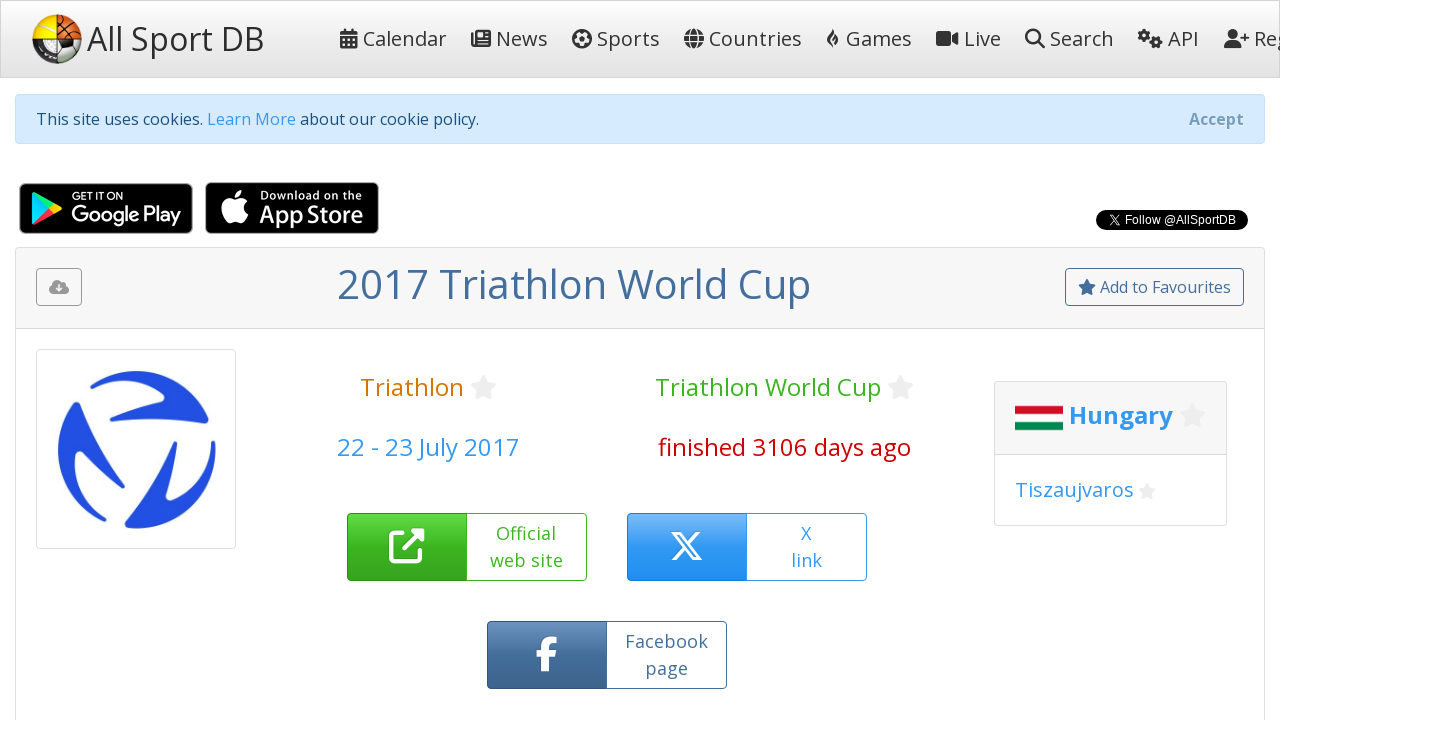

--- FILE ---
content_type: text/html; charset=utf-8
request_url: https://allsportdb.com/Events/2017-Triathlon-World-Cup-4729
body_size: 9155
content:

<!DOCTYPE html>
<html lang="en-gb">
<head>
    <meta charset="utf-8" />
    <meta name="viewport" content="width=device-width, initial-scale=1.0" />
    <meta name="keywords" content="sport, sport calendar, world sport calendar, sport database, world sport events, sport events, sport events database, sports calendar, world sports calendar, sports database, world sports events, sports events, sports events database, live stream, tickets, 2017 Triathlon World Cup" />
        <meta name="description" content="AllSportDB contains details of hundreds of sport events around the world and allows sports fans to keep track of their favourite sports - 2017 Triathlon World Cup" />
    <meta name="classification" content="Sport, Sports, All Sports, World Sports, live stream, tickets" />
    <meta name="author" content="AllSportDB.com" />
    <meta name="copyright" content="AllSportDB.com" />
    <title>2017 Triathlon World Cup</title>
    <link rel="icon" type="image/png" href="/favicon.png" />
    <link rel="shortcut icon" type="image/png" href="/favicon.png" />
    <link rel="apple-touch-icon" href="/img/apple-touch-icon.png" />
    <link rel="apple-touch-icon" sizes="72x72" href="/img/apple-touch-icon-72x72.png" />
    <link rel="apple-touch-icon" sizes="114x114" href="/img/apple-touch-icon-114x114.png" />
    <link rel="apple-touch-icon" sizes="144x144" href="/img/apple-touch-icon-144x144.png" />
    <link rel="stylesheet" href="/css/site.css?v2" />
    <link rel="stylesheet" href="/css/bootstrap.css" />
    <link rel="stylesheet" href="https://code.jquery.com/ui/1.12.1/themes/cupertino/jquery-ui.css">

    <link rel="stylesheet" href="/css/fontawesome.css" />
    <link rel="stylesheet" href="/css/brands.css" />
    <link rel="stylesheet" href="/css/solid.css" />

    <!-- Google Tag Manager -->
    <script>
        (function (w, d, s, l, i) {
            w[l] = w[l] || []; w[l].push({
                'gtm.start':
                    new Date().getTime(), event: 'gtm.js'
            }); var f = d.getElementsByTagName(s)[0],
                j = d.createElement(s), dl = l != 'dataLayer' ? '&l=' + l : ''; j.async = true; j.src =
                    'https://www.googletagmanager.com/gtm.js?id=' + i + dl; f.parentNode.insertBefore(j, f);
        })(window, document, 'script', 'dataLayer', 'GTM-KBHH6L');</script>
    <!-- End Google Tag Manager -->
    
        <meta name="twitter:card" content="product" />
        <meta name="twitter:site" content="&amp;AllSportDB" />
        <meta name="twitter:creator" content="&amp;AllSportDB" />
        <meta name="twitter:domain" content="allsportdb.com" />
        <meta name="twitter:title" content="2017 Triathlon World Cup" />
        <meta name="twitter:description" content="AllSportDB contains details of hundreds of sport events around the world and allows sports fans to keep track of their favourite sports - 2017 Triathlon World Cup" />
        <meta name="twitter:image" content="https://storage.allsportdb.com/orig/comp/e0b483c8-dd61-43b3-a3a5-56f68d9868ac" />
        <meta name="twitter:label1" content="Dates" />
        <meta name="twitter:data1" content="22 - 23 July 2017" />
        <meta name="twitter:label2" content="Location" />
        <meta name="twitter:data2" content="Hungary Tiszaujvaros" />
        <meta property="og:url" content="https://allsportdb.com/Events/2017-Triathlon-World-Cup-4729" />
        <meta property="og:type" content="website" />
        <meta property="og:title" content="2017 Triathlon World Cup" />
        <meta property="og:description" content="AllSportDB contains details of hundreds of sport events around the world and allows sports fans to keep track of their favourite sports - 2017 Triathlon World Cup" />
        <meta property="og:image" content="https://storage.allsportdb.com/orig/comp/e0b483c8-dd61-43b3-a3a5-56f68d9868ac" />
        <meta property="fb:app_id" content="1563707857244995" />
        <link rel="canonical" href="https://allsportdb.com/Events/2017-Triathlon-World-Cup-4729" />

</head>
<body>

    <!-- Google Tag Manager (noscript) -->
    <noscript>
        <iframe src="https://www.googletagmanager.com/ns.html?id=GTM-KBHH6L"
                height="0" width="0" style="display:none;visibility:hidden"></iframe>
    </noscript>
    <!-- End Google Tag Manager (noscript) -->

    <header>
        <nav class="navbar navbar-expand-lg navbar-light bg-light">
            <div class="container-fluid">
                <a class="navbar-brand text-nowrap" href="/">
                    <img src="/img/logo.png" height="50" width="50" title="AllSportDB.com Logo" alt="AllSportDB.com Logo" />&nbsp;<span class="h2 align-middle pr-5">All Sport DB</span>
                </a>
                <button class="navbar-toggler" type="button" data-bs-toggle="collapse" data-bs-target=".navbar-collapse" aria-controls="navbarSupportedContent" aria-expanded="false" aria-label="Toggle navigation">
                    <span class="navbar-toggler-icon"></span>
                </button>
                <div class="navbar-collapse collapse" id="navbarColor03">
                    <ul class="navbar-nav flex-grow-1">
                        <li class="nav-item">
                            <a class="nav-link text-dark text-nowrap" href="/"><i class="far fa-calendar-alt"></i>&nbsp;Calendar</a>
                        </li>
                        <li class="nav-item">
                            <a class="nav-link text-dark text-nowrap" href="/Home/News"><i class="far fa-newspaper"></i>&nbsp;News</a>
                        </li>
                        <li class="nav-item">
                            <a class="nav-link text-dark text-nowrap" href="/Home/SportIndex"><i class="fa-solid fa-futbol"></i>&nbsp;Sports</a>
                        </li>
                        <li class="nav-item">
                            <a class="nav-link text-dark text-nowrap" href="/Home/CountryIndex"><i class="fa-solid fa-globe"></i>&nbsp;Countries</a>
                        </li>
                        <li class="nav-item">
                            <a class="nav-link text-dark text-nowrap" href="/Home/Games"><i class="fa-brands fa-gripfire"></i>&nbsp;Games</a>
                        </li>
                        <li class="nav-item">
                            <a class="nav-link text-dark text-nowrap" href="/Home/LiveIndex"><i class="fa-solid fa-video"></i>&nbsp;Live</a>
                        </li>
                        <li class="nav-item">
                            <a class="nav-link text-dark text-nowrap" href="/Home/Search"><i class="fa-solid fa-search"></i>&nbsp;Search</a>
                        </li>
                        <li class="nav-item">
                            <a class="nav-link text-dark text-nowrap" href="/Home/ApiIndex"><i class="fa-solid fa-cogs"></i>&nbsp;API</a>
                        </li>
                    </ul>
                    
<ul class="navbar-nav">
        <li class="nav-item">
            <form class="form-inline" action="/Home/Login?returnUrl=https%3A%2F%2Fallsportdb.com%2FEvents%2F2017-Triathlon-World-Cup-4729" method="post">
                <button type="submit" class="nav-link btn btn-link text-dark text-nowrap"><i class="fa-solid fa-user-plus"></i>&nbsp;Register</button>
            <input name="__RequestVerificationToken" type="hidden" value="CfDJ8MZzsMkoLeRMoIegHJdUBxLT26OapW5q2n5jYOdZmUvE3QapORiMtUrIFXD-hC30mZA3ZverlSHTISxTosP2PuGO9bGs6S-eOt2I10sKPi4GKAV825xQpH42rRNv2em6QX8GTBpwKLMZWUsoB7EWloY" /></form>
        </li>
        <li class="nav-item">
            <form class="form-inline" action="/Home/Login?returnUrl=https%3A%2F%2Fallsportdb.com%2FEvents%2F2017-Triathlon-World-Cup-4729" method="post">
                <button type="submit" class="nav-link btn btn-link text-dark text-nowrap"><i class="fa-solid fa-sign-in-alt"></i>&nbsp;Login</button>
            <input name="__RequestVerificationToken" type="hidden" value="CfDJ8MZzsMkoLeRMoIegHJdUBxLT26OapW5q2n5jYOdZmUvE3QapORiMtUrIFXD-hC30mZA3ZverlSHTISxTosP2PuGO9bGs6S-eOt2I10sKPi4GKAV825xQpH42rRNv2em6QX8GTBpwKLMZWUsoB7EWloY" /></form>
        </li>
</ul>

                </div>
            </div>
        </nav>
    </header>


    <!-- Begin Facebook button setup script -->
    <div id="fb-root"></div>
    <script async defer crossorigin="anonymous" src="https://connect.facebook.net/en_GB/sdk.js#xfbml=1&version=v6.0&appId=1563707857244995&autoLogAppEvents=1"></script>
    <!-- End Facebook button setup script -->
    <!-- Begin Twitter button setup script -->
    <script async src="https://platform.twitter.com/widgets.js" charset="utf-8"></script>
    <!-- End Twitter button setup script -->

    <div class="container-fluid" style="max-width: 1600px;">
        


        <div id="cookieConsent" class="alert alert-info alert-dismissible fade show mt-3" role="alert">
            This site uses cookies. <a href="/Home/Cookies">Learn More</a> about our cookie policy.
            <button type="button" class="accept-policy close" data-bs-dismiss="alert" aria-label="Close" data-cookie-string=".AspNet.Consent=yes; expires=Sat, 23 Jan 2027 06:31:55 GMT; path=/; secure; samesite=none">
                <span aria-hidden="true">Accept</span>
            </button>
        </div>
        <script>
            (function () {
                var button = document.querySelector("#cookieConsent button[data-cookie-string]");
                button.addEventListener("click", function (event) {
                    document.cookie = button.dataset.cookieString;
                }, false);
            })();
        </script>

        
    <!-- Modal -->
    <div class="modal fade" id="showRegisterPopUpModal" tabindex="-1" role="dialog" aria-labelledby="showRegisterPopUpModalLabel" aria-hidden="true">
        <div class="modal-dialog modal-dialog-centered" role="document">
            <div class="modal-content">
                <div class="modal-header">
                    <h5 class="modal-title" id="showRegisterPopUpModalLabel">Create free personal account</h5>
                </div>
                <div class="modal-body justify-content-center p-4">

                    <div class="alert alert-primary" role="alert">
                        <span class="lead">Benefits for registered users:</span>
                        <ul class="py-3">
                            <li>Select favourite sports, countries, cities, etc.</li>
                            <li>Get email notifications on event updates</li>
                            <li>Get AllSportDB newsletter</li>
                        </ul>
                        <form class="form-inline" action="/Home/Login?returnUrl=https%3A%2F%2Fallsportdb.com%2FEvents%2F2017-Triathlon-World-Cup-4729" method="post">
                            <button type="submit" class="btn btn-primary text-nowrap"><i class="fa-solid fa-user-plus"></i><span class="">&nbsp;Register / Login</span></button>
                        <input name="__RequestVerificationToken" type="hidden" value="CfDJ8MZzsMkoLeRMoIegHJdUBxLT26OapW5q2n5jYOdZmUvE3QapORiMtUrIFXD-hC30mZA3ZverlSHTISxTosP2PuGO9bGs6S-eOt2I10sKPi4GKAV825xQpH42rRNv2em6QX8GTBpwKLMZWUsoB7EWloY" /></form>
                    </div>

                </div>
                    <div class="modal-footer">
                        <button type="button" class="accept-policy close" data-bs-dismiss="modal" aria-label="Close" data-cookie-string="registerpopupclosed=true">
                            <span aria-hidden="true">Close&nbsp;&times;</span>
                        </button>
                    </div>
                </div>
        </div>
    </div>
    <script>
        (function () {
            var button = document.querySelector("#showRegisterPopUpModal button[data-cookie-string]");
            button.addEventListener("click", function (event) {
                var d = new Date();
                var exdays = 365;
                d.setTime(d.getTime() + (exdays * 24 * 60 * 60 * 1000));
                var expires = "expires=" + d.toUTCString();
                document.cookie = button.dataset.cookieString + ";" + expires + ";path=/;secure;samesite=strict";
            }, false);
        })();

        window.addEventListener("load", function () {
            setTimeout(function () {
                $('#showRegisterPopUpModal').modal('show');
            }, 4000);
        });
    </script>


        


        <main role="main">
            

<script type="application/ld&#x2B;json">
    {
    "@context": "http://schema.org",
    "@type": "SportsEvent",
    "name": "2017 Triathlon World Cup",
    "description": "2017 Triathlon World Cup",

        "startDate" : "2017-07-22",
        "endDate" : "2017-07-23",
    "url" : "https://allsportdb.com/Events/2017-Triathlon-World-Cup-4729",
        "image" : ["https://storage.allsportdb.com/orig/comp/e0b483c8-dd61-43b3-a3a5-56f68d9868ac"],
    "performer" : {},
    "location" : [
            {
            "@type" : "City",
            "name" : "Tiszaujvaros",
            "address" : "Tiszaujvaros, Hungary"
            }
    ]}
</script>

<div class="row justify-content-between">
    <div class="col-auto">
        <a class="px-1" href='https://play.google.com/store/apps/details?id=com.LorusSoftware.AllSportDBLive'><img alt='Get it on Google Play' src='/img/app_download_google.png' /></a>
        <a class="px-1" href='https://itunes.apple.com/us/app/all-sport-db-live/id1541527180'><img alt='Download on the App Store' src='/img/app_download_apple.png' /></a>
    </div>
    <div class="col-auto mt-3">
        
    <div>
        <div class="text-right">
            <div class="fb-like" data-href="https://allsportdb.com/Events/2017-Triathlon-World-Cup-4729" data-width="" data-layout="button_count" data-action="like" data-size="small" data-share="true"></div>
        </div>
        <div class="text-right">
            <a href="https://twitter.com/AllSportDB?ref_src=twsrc%5Etfw" class="twitter-follow-button align-middle" data-show-count="true">Follow @AllSportDB</a>
        </div>
    </div>

    </div>
</div>

<div itemscope itemtype="http://schema.org/Event">

    <div class="card">
        <div class="card-header text-center">
            
<div class="float-left pt-2">
    <div class="btn btn-outline-secondary" title="Please login to download iCalendar" data-bs-toggle="tooltip" data-placement="bottom"><i class="fa-solid fa-cloud-download-alt"></i></div>
</div>

            
<div class="float-right pt-2">
        <a href="/UserAccount/AddFavouriteEvent/4729?mode=1" class="btn btn-outline-primary" title="Add to Favourites to get notified about updates and changes" data-bs-toggle="tooltip" data-placement="bottom"><i class="far fa-star"></i>&nbsp;Add to Favourites</a>
</div>
            <h1 itemprop="name" class="text-primary">
                2017 Triathlon World Cup
            </h1>
        </div>
        
<div class="card-body position-relative">
    

    <div class="row">
            <div class="col-auto">
                <img src="https://storage.allsportdb.com/orig/comp/e0b483c8-dd61-43b3-a3a5-56f68d9868ac" style="max-width: 200px; max-height: 200px;" class="img-thumbnail rounded" alt="2017 Triathlon World Cup" />
            </div>
            <link rel="image_src" href="https://storage.allsportdb.com/orig/comp/e0b483c8-dd61-43b3-a3a5-56f68d9868ac" />
        <div class="col">
            <div class="row justify-content-center pt-4">
                <div class="col h4 text-center">
                    <a href="/Sports/Triathlon" class="text-warning">Triathlon</a>
                    
<a href="#" class="link-fav-selected text-warning small" data-object-type="Sport" data-id="51" title="Remove from Favourite Sports" style="display:none" data-bs-toggle="tooltip" data-placement="bottom"><i class="fa-solid fa-star"></i></a>
<a href="#" class="link-fav-deselected text-light" data-object-type="Sport" data-id="51" title="Add to Favourite Sports" style="display:inline" data-bs-toggle="tooltip" data-placement="bottom"><i class="far fa-star"></i></a>

                </div>
                <div class="col h4 text-center">
                    <a href="/Competitions/Triathlon-World-Cup-245" class="text-success">Triathlon World Cup</a>
                    
<a href="#" class="link-fav-selected text-success small" data-object-type="Competition" data-id="245" title="Remove from Favourite Competitions" style="display:none" data-bs-toggle="tooltip" data-placement="bottom"><i class="fa-solid fa-star"></i></a>
<a href="#" class="link-fav-deselected text-light" data-object-type="Competition" data-id="245" title="Add to Favourite Competitions" style="display:inline" data-bs-toggle="tooltip" data-placement="bottom"><i class="far fa-star"></i></a>

                </div>
            </div>
            <div class="row justify-content-center pt-4">
                <div class="col h4 text-center text-info">
                    22 - 23 July 2017
                </div>
                <div class="col h4 text-center text-danger">
                    finished 3106 days ago
                </div>
            </div>
            <div class="row justify-content-center pt-4">

                    <div class="btn-group faevent" title="Website: http://www.triathlon.org/events/event/2017_tiszaujvaros_itu_triathlon_world_cup" role="button" data-bs-toggle="tooltip" data-placement="bottom">
                        <a href='http://www.triathlon.org/events/event/2017_tiszaujvaros_itu_triathlon_world_cup' target=" _blank" class="btn btn-success faeventlink">
                            <i class="fa-solid fa-external-link-alt"></i>
                        </a>
                        <a href='http://www.triathlon.org/events/event/2017_tiszaujvaros_itu_triathlon_world_cup' target=" _blank" class="btn btn-outline-success faeventtext">
                            Official<br />web site
                        </a>
                    </div>
                    <div class="btn-group faevent" title="X tags: @worldtriathlon" role="button" data-bs-toggle="tooltip" data-placement="bottom">
                        <a href='https://twitter.com/worldtriathlon' target="_blank" class="btn btn-info faeventlink">
                            <i class="fa-brands fa-x-twitter"></i>
                        </a>
                        <a href='https://twitter.com/worldtriathlon' target="_blank" class="btn btn-outline-info faeventtext">
                            X<br />link
                        </a>
                    </div>
                    <div class="btn-group faevent" title="Facebook Page: https://www.facebook.com/worldtriathlon" role="button" data-bs-toggle="tooltip" data-placement="bottom">
                        <a href='https://www.facebook.com/worldtriathlon' target="_blank" class="btn btn-primary faeventlink">
                            <i class="fa-brands fa-facebook-f"></i>
                        </a>
                        <a href='https://www.facebook.com/worldtriathlon' target="_blank" class="btn btn-outline-primary faeventtext">
                            Facebook<br />page
                        </a>
                    </div>
            </div>
        </div>
            <div class="justify-content-center p-4">
                
    <div class="card m-2">
        <h4 class="card-header">

            <img src="https://storage.allsportdb.com/flags/flag-hu.png" alt="Hungary" width="48" height="48" align="middle" />

                <a href="/Countries/Hungary" class="text-info font-weight-bold">Hungary</a>
                
<a href="#" class="link-fav-selected text-info font-weight-bold" data-object-type="Country" data-id="13" title="Remove from Favourite Countries" style="display:none" data-bs-toggle="tooltip" data-placement="bottom"><i class="fa-solid fa-star"></i></a>
<a href="#" class="link-fav-deselected text-light" data-object-type="Country" data-id="13" title="Add to Favourite Countries" style="display:inline" data-bs-toggle="tooltip" data-placement="bottom"><i class="far fa-star"></i></a>


        </h4>
        <div class="card-body">

                    <a href="/Locations/Tiszaujvaros-3842" class="lead text-info">Tiszaujvaros</a>
                    
<a href="#" class="link-fav-selected text-info" data-object-type="Location" data-id="3842" title="Remove from Favourite Cities" style="display:none" data-bs-toggle="tooltip" data-placement="bottom"><i class="fa-solid fa-star"></i></a>
<a href="#" class="link-fav-deselected text-light" data-object-type="Location" data-id="3842" title="Add to Favourite Cities" style="display:inline" data-bs-toggle="tooltip" data-placement="bottom"><i class="far fa-star"></i></a>

        </div>
    </div>
    <br />

            </div>
    </div>
</div>
    </div>


    <br />

    <div class="row">
        <div class="col">
            
<div class="card mb-3">
    <div class="card-header">
        Event Details
    </div>
    <div class="card-body">
        <table class="table table-hover table-borderless table-responsive">
            <tr>
                <th>
                    Sport
                </th>
                <td>
                    &#x1F3CA;&#x1F6B4;&#x1F3C3;
                    <a href="/Sports/Triathlon" class="text-warning">Triathlon</a>
                    
<a href="#" class="link-fav-selected text-warning" data-object-type="Sport" data-id="51" title="Remove from Favourite Sports" style="display:none" data-bs-toggle="tooltip" data-placement="bottom"><i class="fa-solid fa-star"></i></a>
<a href="#" class="link-fav-deselected text-light" data-object-type="Sport" data-id="51" title="Add to Favourite Sports" style="display:inline" data-bs-toggle="tooltip" data-placement="bottom"><i class="far fa-star"></i></a>

                </td>
            </tr>
            <tr>
                <th>
                    Competition
                </th>
                <td>
                    <a href="/Competitions/Triathlon-World-Cup-245" class="text-success">Triathlon World Cup</a>
                    
<a href="#" class="link-fav-selected text-success" data-object-type="Competition" data-id="245" title="Remove from Favourite Competitions" style="display:none" data-bs-toggle="tooltip" data-placement="bottom"><i class="fa-solid fa-star"></i></a>
<a href="#" class="link-fav-deselected text-light" data-object-type="Competition" data-id="245" title="Add to Favourite Competitions" style="display:inline" data-bs-toggle="tooltip" data-placement="bottom"><i class="far fa-star"></i></a>

                </td>
            </tr>
            <tr>
                <th>
                    Event
                </th>
                <td>
                    2017
                </td>
            </tr>
            <tr>
                <th>
                    Date From
                </th>
                <td>
                        <time itemprop="startDate" datetime='2017-07-22'>22 July 2017</time>
                </td>
            </tr>
            <tr>
                <th>
                    Date To
                </th>
                <td>
                        <time itemprop="endDate" datetime='2017-07-23'>23 July 2017</time>
                </td>
            </tr>
            <tr>
                <th>
                    Status
                </th>
                <td>
                    <span class="text-danger">finished 3106 days ago</span>
                </td>
            </tr>
                <tr>
                    <th>
                        Website
                    <td class="text-nowrap">
                        <a href='http://www.triathlon.org/events/event/2017_tiszaujvaros_itu_triathlon_world_cup' target="_blank" title="http://www.triathlon.org/events/event/2017_tiszaujvaros_itu_triathlon_world_cup"><i class="fa-solid fa-external-link-alt text-success"></i>&nbsp;&nbsp;http://www.triathlon.org/events/event/20...</a>
                    </td>
                </tr>
        </table>
    </div>
</div>

        </div>
        <div class="col">
            
<div class="card mb-3">
    <div class="card-header">
        Competition Details
    </div>
    <div class="card-body">
        <table class="table table-hover table-borderless table-responsive">
            <tr>
                <th>
                    Competition
                </th>
                <td>
                    <a href="/Competitions/Triathlon-World-Cup-245" class="text-success">Triathlon World Cup</a>
                    
<a href="#" class="link-fav-selected text-success" data-object-type="Competition" data-id="245" title="Remove from Favourite Competitions" style="display:none" data-bs-toggle="tooltip" data-placement="bottom"><i class="fa-solid fa-star"></i></a>
<a href="#" class="link-fav-deselected text-light" data-object-type="Competition" data-id="245" title="Add to Favourite Competitions" style="display:inline" data-bs-toggle="tooltip" data-placement="bottom"><i class="far fa-star"></i></a>

                </td>
            </tr>
            <tr>
                <th>
                    Age Group
                </th>
                <td>
                    Senior
                </td>
            </tr>
            <tr>
                <th>
                    Gender
                </th>
                <td>
                    Mixed
                </td>
            </tr>
            <tr>
                <th>
                    Continent
                </th>
                <td>
                    World
                </td>
            </tr>
                <tr>
                    <th>
                        Website
                    </th>
                    <td class="text-nowrap">
                        <a href='https://www.triathlon.org' target="_blank"><i class="fa-solid fa-external-link-alt text-success"></i>&nbsp;&nbsp;https://www.triathlon.org</a>
                    </td>
                </tr>
                <tr>
                    <th>
                        Calendar
                    </th>
                    <td class="text-nowrap">
                        <a href='https://www.triathlon.org/events' target="_blank"><i class="far fa-calendar-alt text-warning"></i>&nbsp;&nbsp;https://www.triathlon.org/events</a>
                    </td>
                </tr>
                <tr>
                    <th class="text-nowrap">
                        Facebook Page
                    </th>
                    <td class="text-nowrap">
                        <a href='https://www.facebook.com/worldtriathlon' target="_blank"><i class="fa-brands fa-facebook-f text-primary"></i>&nbsp;&nbsp;https://www.facebook.com/worldtriathlon</a>
                    </td>
                </tr>
                <tr>
                    <th>
                        X Tag
                    </th>
                    <td class="text-nowrap">
                        <a href='https://twitter.com/worldtriathlon' target="_blank" title="@worldtriathlon"><i class="fa-brands fa-x-twitter text-info"></i>&nbsp;&nbsp;@worldtriathlon</a>
                    </td>
                </tr>
        </table>
    </div>
</div>

        </div>
        <div class="col">
            
<div class="card mb-3">
    <div class="card-header">
        Related Events
    </div>
    <div class="card-body overflow-auto" style="max-height: 500px;">
        <table class="table table-sm table-hover table-borderless">
                <tr class="">
                        <td class="align-middle">
                            <img src="https://storage.allsportdb.com/thumb/comp/e0b483c8-dd61-43b3-a3a5-56f68d9868ac" title="2017 Triathlon World Cup" data-bs-toggle="tooltip" data-placement="bottom" style="max-height: 50px; max-width: 50px;" />
                        </td>
                        <td class="align-middle">
                            <a href="/Events/2017-Triathlon-World-Cup-4723" class="text-primary font-weight-bold" style="text-decoration: line-through;" title="2017 Triathlon World Cup" data-bs-toggle="tooltip" data-placement="bottom">11 February 2017 </a>
                            
    <div class="small">
            <img src="https://storage.allsportdb.com/flags/flag-za.png" alt='South Africa' title='South Africa' style="width: 20px; height: 20px;" />
            <a href="/Countries/South-Africa" class="text-info font-weight-bold">South Africa</a>
            
<a href="#" class="link-fav-selected text-info font-weight-bold" data-object-type="Country" data-id="64" title="Remove from Favourite Countries" style="display:none" data-bs-toggle="tooltip" data-placement="bottom"><i class="fa-solid fa-star"></i></a>
<a href="#" class="link-fav-deselected text-light" data-object-type="Country" data-id="64" title="Add to Favourite Countries" style="display:inline" data-bs-toggle="tooltip" data-placement="bottom"><i class="far fa-star"></i></a>

            <a href="/Locations/Cape-Town-3568" class="text-info">Cape Town</a>
            
<a href="#" class="link-fav-selected text-info" data-object-type="Location" data-id="3568" title="Remove from Favourite Cities" style="display:none" data-bs-toggle="tooltip" data-placement="bottom"><i class="fa-solid fa-star"></i></a>
<a href="#" class="link-fav-deselected text-light" data-object-type="Location" data-id="3568" title="Add to Favourite Cities" style="display:inline" data-bs-toggle="tooltip" data-placement="bottom"><i class="far fa-star"></i></a>

    </div>
    <div itemprop="location" itemscope itemtype="http://schema.org/Place">
            <meta itemprop="name" content="Cape Town" />
            <span itemprop="geo" itemscope itemtype="http://schema.org/GeoCoordinates">
                <meta itemprop="latitude" content="-33.925280" />
                <meta itemprop="longitude" content="18.423890" />
            </span>
            <span itemprop="address" itemscope itemtype="http://schema.org/PostalAddress">
                <meta itemprop="addressCountry" content="South Africa" />
                <meta itemprop="addressLocality" content="Cape Town" />
            </span>
    </div>

                        </td>
                </tr>
                <tr class="">
                        <td class="align-middle">
                            <img src="https://storage.allsportdb.com/thumb/comp/e0b483c8-dd61-43b3-a3a5-56f68d9868ac" title="2017 Triathlon World Cup" data-bs-toggle="tooltip" data-placement="bottom" style="max-height: 50px; max-width: 50px;" />
                        </td>
                        <td class="align-middle">
                            <a href="/Events/2017-Triathlon-World-Cup-4724" class="text-primary font-weight-bold" style="text-decoration: line-through;" title="2017 Triathlon World Cup" data-bs-toggle="tooltip" data-placement="bottom">11 March 2017 </a>
                            
    <div class="small">
            <img src="https://storage.allsportdb.com/flags/flag-au.png" alt='Australia' title='Australia' style="width: 20px; height: 20px;" />
            <a href="/Countries/Australia" class="text-info font-weight-bold">Australia</a>
            
<a href="#" class="link-fav-selected text-info font-weight-bold" data-object-type="Country" data-id="37" title="Remove from Favourite Countries" style="display:none" data-bs-toggle="tooltip" data-placement="bottom"><i class="fa-solid fa-star"></i></a>
<a href="#" class="link-fav-deselected text-light" data-object-type="Country" data-id="37" title="Add to Favourite Countries" style="display:inline" data-bs-toggle="tooltip" data-placement="bottom"><i class="far fa-star"></i></a>

            <a href="/Locations/Mooloolaba-3837" class="text-info">Mooloolaba</a>
            
<a href="#" class="link-fav-selected text-info" data-object-type="Location" data-id="3837" title="Remove from Favourite Cities" style="display:none" data-bs-toggle="tooltip" data-placement="bottom"><i class="fa-solid fa-star"></i></a>
<a href="#" class="link-fav-deselected text-light" data-object-type="Location" data-id="3837" title="Add to Favourite Cities" style="display:inline" data-bs-toggle="tooltip" data-placement="bottom"><i class="far fa-star"></i></a>

    </div>
    <div itemprop="location" itemscope itemtype="http://schema.org/Place">
            <meta itemprop="name" content="Mooloolaba" />
            <span itemprop="geo" itemscope itemtype="http://schema.org/GeoCoordinates">
                <meta itemprop="latitude" content="-26.682000" />
                <meta itemprop="longitude" content="153.118000" />
            </span>
            <span itemprop="address" itemscope itemtype="http://schema.org/PostalAddress">
                <meta itemprop="addressCountry" content="Australia" />
                <meta itemprop="addressLocality" content="Mooloolaba" />
            </span>
    </div>

                        </td>
                </tr>
                <tr class="">
                        <td class="align-middle">
                            <img src="https://storage.allsportdb.com/thumb/comp/e0b483c8-dd61-43b3-a3a5-56f68d9868ac" title="2017 Triathlon World Cup" data-bs-toggle="tooltip" data-placement="bottom" style="max-height: 50px; max-width: 50px;" />
                        </td>
                        <td class="align-middle">
                            <a href="/Events/2017-Triathlon-World-Cup-4725" class="text-primary font-weight-bold" style="text-decoration: line-through;" title="2017 Triathlon World Cup" data-bs-toggle="tooltip" data-placement="bottom">2 April 2017 </a>
                            
    <div class="small">
            <img src="https://storage.allsportdb.com/flags/flag-nz.png" alt='New Zealand' title='New Zealand' style="width: 20px; height: 20px;" />
            <a href="/Countries/New-Zealand" class="text-info font-weight-bold">New Zealand</a>
            
<a href="#" class="link-fav-selected text-info font-weight-bold" data-object-type="Country" data-id="20" title="Remove from Favourite Countries" style="display:none" data-bs-toggle="tooltip" data-placement="bottom"><i class="fa-solid fa-star"></i></a>
<a href="#" class="link-fav-deselected text-light" data-object-type="Country" data-id="20" title="Add to Favourite Countries" style="display:inline" data-bs-toggle="tooltip" data-placement="bottom"><i class="far fa-star"></i></a>

            <a href="/Locations/New-Plymouth-4256" class="text-info">New Plymouth</a>
            
<a href="#" class="link-fav-selected text-info" data-object-type="Location" data-id="4256" title="Remove from Favourite Cities" style="display:none" data-bs-toggle="tooltip" data-placement="bottom"><i class="fa-solid fa-star"></i></a>
<a href="#" class="link-fav-deselected text-light" data-object-type="Location" data-id="4256" title="Add to Favourite Cities" style="display:inline" data-bs-toggle="tooltip" data-placement="bottom"><i class="far fa-star"></i></a>

    </div>
    <div itemprop="location" itemscope itemtype="http://schema.org/Place">
            <meta itemprop="name" content="New Plymouth" />
            <span itemprop="geo" itemscope itemtype="http://schema.org/GeoCoordinates">
                <meta itemprop="latitude" content="-39.067000" />
                <meta itemprop="longitude" content="174.083000" />
            </span>
            <span itemprop="address" itemscope itemtype="http://schema.org/PostalAddress">
                <meta itemprop="addressCountry" content="New Zealand" />
                <meta itemprop="addressLocality" content="New Plymouth" />
            </span>
    </div>

                        </td>
                </tr>
                <tr class="">
                        <td class="align-middle">
                            <img src="https://storage.allsportdb.com/thumb/comp/e0b483c8-dd61-43b3-a3a5-56f68d9868ac" title="2017 Triathlon World Cup" data-bs-toggle="tooltip" data-placement="bottom" style="max-height: 50px; max-width: 50px;" />
                        </td>
                        <td class="align-middle">
                            <a href="/Events/2017-Triathlon-World-Cup-4726" class="text-primary font-weight-bold" style="text-decoration: line-through;" title="2017 Triathlon World Cup" data-bs-toggle="tooltip" data-placement="bottom">6 - 7 May 2017 </a>
                            
    <div class="small">
            <img src="https://storage.allsportdb.com/flags/flag-cn.png" alt='China' title='China' style="width: 20px; height: 20px;" />
            <a href="/Countries/China" class="text-info font-weight-bold">China</a>
            
<a href="#" class="link-fav-selected text-info font-weight-bold" data-object-type="Country" data-id="49" title="Remove from Favourite Countries" style="display:none" data-bs-toggle="tooltip" data-placement="bottom"><i class="fa-solid fa-star"></i></a>
<a href="#" class="link-fav-deselected text-light" data-object-type="Country" data-id="49" title="Add to Favourite Countries" style="display:inline" data-bs-toggle="tooltip" data-placement="bottom"><i class="far fa-star"></i></a>

            <a href="/Locations/Chengdu-4195" class="text-info">Chengdu</a>
            
<a href="#" class="link-fav-selected text-info" data-object-type="Location" data-id="4195" title="Remove from Favourite Cities" style="display:none" data-bs-toggle="tooltip" data-placement="bottom"><i class="fa-solid fa-star"></i></a>
<a href="#" class="link-fav-deselected text-light" data-object-type="Location" data-id="4195" title="Add to Favourite Cities" style="display:inline" data-bs-toggle="tooltip" data-placement="bottom"><i class="far fa-star"></i></a>

    </div>
    <div itemprop="location" itemscope itemtype="http://schema.org/Place">
            <meta itemprop="name" content="Chengdu" />
            <span itemprop="geo" itemscope itemtype="http://schema.org/GeoCoordinates">
                <meta itemprop="latitude" content="30.658610" />
                <meta itemprop="longitude" content="104.064720" />
            </span>
            <span itemprop="address" itemscope itemtype="http://schema.org/PostalAddress">
                <meta itemprop="addressCountry" content="China" />
                <meta itemprop="addressLocality" content="Chengdu" />
            </span>
    </div>

                        </td>
                </tr>
                <tr class="">
                        <td class="align-middle">
                            <img src="https://storage.allsportdb.com/thumb/comp/e0b483c8-dd61-43b3-a3a5-56f68d9868ac" title="2017 Triathlon World Cup" data-bs-toggle="tooltip" data-placement="bottom" style="max-height: 50px; max-width: 50px;" />
                        </td>
                        <td class="align-middle">
                            <a href="/Events/2017-Triathlon-World-Cup-4727" class="text-primary font-weight-bold" style="text-decoration: line-through;" title="2017 Triathlon World Cup" data-bs-toggle="tooltip" data-placement="bottom">28 May 2017 </a>
                            
    <div class="small">
            <img src="https://storage.allsportdb.com/flags/flag-es.png" alt='Spain' title='Spain' style="width: 20px; height: 20px;" />
            <a href="/Countries/Spain" class="text-info font-weight-bold">Spain</a>
            
<a href="#" class="link-fav-selected text-info font-weight-bold" data-object-type="Country" data-id="28" title="Remove from Favourite Countries" style="display:none" data-bs-toggle="tooltip" data-placement="bottom"><i class="fa-solid fa-star"></i></a>
<a href="#" class="link-fav-deselected text-light" data-object-type="Country" data-id="28" title="Add to Favourite Countries" style="display:inline" data-bs-toggle="tooltip" data-placement="bottom"><i class="far fa-star"></i></a>

            <a href="/Locations/Madrid-3430" class="text-info">Madrid</a>
            
<a href="#" class="link-fav-selected text-info" data-object-type="Location" data-id="3430" title="Remove from Favourite Cities" style="display:none" data-bs-toggle="tooltip" data-placement="bottom"><i class="fa-solid fa-star"></i></a>
<a href="#" class="link-fav-deselected text-light" data-object-type="Location" data-id="3430" title="Add to Favourite Cities" style="display:inline" data-bs-toggle="tooltip" data-placement="bottom"><i class="far fa-star"></i></a>

    </div>
    <div itemprop="location" itemscope itemtype="http://schema.org/Place">
            <meta itemprop="name" content="Madrid" />
            <span itemprop="geo" itemscope itemtype="http://schema.org/GeoCoordinates">
                <meta itemprop="latitude" content="40.383000" />
                <meta itemprop="longitude" content="-3.717000" />
            </span>
            <span itemprop="address" itemscope itemtype="http://schema.org/PostalAddress">
                <meta itemprop="addressCountry" content="Spain" />
                <meta itemprop="addressLocality" content="Madrid" />
            </span>
    </div>

                        </td>
                </tr>
                <tr class="">
                        <td class="align-middle">
                            <img src="https://storage.allsportdb.com/thumb/comp/e0b483c8-dd61-43b3-a3a5-56f68d9868ac" title="2017 Triathlon World Cup" data-bs-toggle="tooltip" data-placement="bottom" style="max-height: 50px; max-width: 50px;" />
                        </td>
                        <td class="align-middle">
                            <a href="/Events/2017-Triathlon-World-Cup-4728" class="text-primary font-weight-bold" style="text-decoration: line-through;" title="2017 Triathlon World Cup" data-bs-toggle="tooltip" data-placement="bottom">4 June 2017 </a>
                            
    <div class="small">
            <img src="https://storage.allsportdb.com/flags/flag-it.png" alt='Italy' title='Italy' style="width: 20px; height: 20px;" />
            <a href="/Countries/Italy" class="text-info font-weight-bold">Italy</a>
            
<a href="#" class="link-fav-selected text-info font-weight-bold" data-object-type="Country" data-id="39" title="Remove from Favourite Countries" style="display:none" data-bs-toggle="tooltip" data-placement="bottom"><i class="fa-solid fa-star"></i></a>
<a href="#" class="link-fav-deselected text-light" data-object-type="Country" data-id="39" title="Add to Favourite Countries" style="display:inline" data-bs-toggle="tooltip" data-placement="bottom"><i class="far fa-star"></i></a>

            <a href="/Locations/Cagliari-4089" class="text-info">Cagliari</a>
            
<a href="#" class="link-fav-selected text-info" data-object-type="Location" data-id="4089" title="Remove from Favourite Cities" style="display:none" data-bs-toggle="tooltip" data-placement="bottom"><i class="fa-solid fa-star"></i></a>
<a href="#" class="link-fav-deselected text-light" data-object-type="Location" data-id="4089" title="Add to Favourite Cities" style="display:inline" data-bs-toggle="tooltip" data-placement="bottom"><i class="far fa-star"></i></a>

    </div>
    <div itemprop="location" itemscope itemtype="http://schema.org/Place">
            <meta itemprop="name" content="Cagliari" />
            <span itemprop="geo" itemscope itemtype="http://schema.org/GeoCoordinates">
                <meta itemprop="latitude" content="39.250000" />
                <meta itemprop="longitude" content="9.050000" />
            </span>
            <span itemprop="address" itemscope itemtype="http://schema.org/PostalAddress">
                <meta itemprop="addressCountry" content="Italy" />
                <meta itemprop="addressLocality" content="Cagliari" />
            </span>
    </div>

                        </td>
                </tr>
                <tr class="border">
                        <td class="align-middle">
                            <img src="https://storage.allsportdb.com/thumb/comp/e0b483c8-dd61-43b3-a3a5-56f68d9868ac" title="2017 Triathlon World Cup" data-bs-toggle="tooltip" data-placement="bottom" style="max-height: 50px; max-width: 50px;" />
                        </td>
                        <td class="align-middle">
                            <a href="/Events/2017-Triathlon-World-Cup-4729" class="text-primary font-weight-bold" style="text-decoration: line-through;" title="2017 Triathlon World Cup" data-bs-toggle="tooltip" data-placement="bottom">22 - 23 July 2017 </a>
                            
    <div class="small">
            <img src="https://storage.allsportdb.com/flags/flag-hu.png" alt='Hungary' title='Hungary' style="width: 20px; height: 20px;" />
            <a href="/Countries/Hungary" class="text-info font-weight-bold">Hungary</a>
            
<a href="#" class="link-fav-selected text-info font-weight-bold" data-object-type="Country" data-id="13" title="Remove from Favourite Countries" style="display:none" data-bs-toggle="tooltip" data-placement="bottom"><i class="fa-solid fa-star"></i></a>
<a href="#" class="link-fav-deselected text-light" data-object-type="Country" data-id="13" title="Add to Favourite Countries" style="display:inline" data-bs-toggle="tooltip" data-placement="bottom"><i class="far fa-star"></i></a>

            <a href="/Locations/Tiszaujvaros-3842" class="text-info">Tiszaujvaros</a>
            
<a href="#" class="link-fav-selected text-info" data-object-type="Location" data-id="3842" title="Remove from Favourite Cities" style="display:none" data-bs-toggle="tooltip" data-placement="bottom"><i class="fa-solid fa-star"></i></a>
<a href="#" class="link-fav-deselected text-light" data-object-type="Location" data-id="3842" title="Add to Favourite Cities" style="display:inline" data-bs-toggle="tooltip" data-placement="bottom"><i class="far fa-star"></i></a>

    </div>
    <div itemprop="location" itemscope itemtype="http://schema.org/Place">
            <meta itemprop="name" content="Tiszaujvaros" />
            <span itemprop="geo" itemscope itemtype="http://schema.org/GeoCoordinates">
                <meta itemprop="latitude" content="47.922810" />
                <meta itemprop="longitude" content="21.052190" />
            </span>
            <span itemprop="address" itemscope itemtype="http://schema.org/PostalAddress">
                <meta itemprop="addressCountry" content="Hungary" />
                <meta itemprop="addressLocality" content="Tiszaujvaros" />
            </span>
    </div>

                        </td>
                </tr>
                <tr class="">
                        <td class="align-middle">
                            <img src="https://storage.allsportdb.com/thumb/event/68e84bd1-c0f2-4742-89ad-5242e9137c23" title="2017 Triathlon World Cup" data-bs-toggle="tooltip" data-placement="bottom" style="max-height: 50px; max-width: 50px;" />
                        </td>
                        <td class="align-middle">
                            <a href="/Events/2017-Triathlon-World-Cup-4730" class="text-primary font-weight-bold" style="text-decoration: line-through;" title="2017 Triathlon World Cup" data-bs-toggle="tooltip" data-placement="bottom">12 August 2017 </a>
                            
    <div class="small">
            <img src="https://storage.allsportdb.com/flags/flag-mx.png" alt='Mexico' title='Mexico' style="width: 20px; height: 20px;" />
            <a href="/Countries/Mexico" class="text-info font-weight-bold">Mexico</a>
            
<a href="#" class="link-fav-selected text-info font-weight-bold" data-object-type="Country" data-id="47" title="Remove from Favourite Countries" style="display:none" data-bs-toggle="tooltip" data-placement="bottom"><i class="fa-solid fa-star"></i></a>
<a href="#" class="link-fav-deselected text-light" data-object-type="Country" data-id="47" title="Add to Favourite Countries" style="display:inline" data-bs-toggle="tooltip" data-placement="bottom"><i class="far fa-star"></i></a>

            <a href="/Locations/Merida-4846" class="text-info">Merida</a>
            
<a href="#" class="link-fav-selected text-info" data-object-type="Location" data-id="4846" title="Remove from Favourite Cities" style="display:none" data-bs-toggle="tooltip" data-placement="bottom"><i class="fa-solid fa-star"></i></a>
<a href="#" class="link-fav-deselected text-light" data-object-type="Location" data-id="4846" title="Add to Favourite Cities" style="display:inline" data-bs-toggle="tooltip" data-placement="bottom"><i class="far fa-star"></i></a>

    </div>
    <div itemprop="location" itemscope itemtype="http://schema.org/Place">
            <meta itemprop="name" content="Merida" />
            <span itemprop="geo" itemscope itemtype="http://schema.org/GeoCoordinates">
                <meta itemprop="latitude" content="20.970000" />
                <meta itemprop="longitude" content="-89.620000" />
            </span>
            <span itemprop="address" itemscope itemtype="http://schema.org/PostalAddress">
                <meta itemprop="addressCountry" content="Mexico" />
                <meta itemprop="addressLocality" content="Merida" />
            </span>
    </div>

                        </td>
                </tr>
                <tr class="">
                        <td class="align-middle">
                            <img src="https://storage.allsportdb.com/thumb/comp/e0b483c8-dd61-43b3-a3a5-56f68d9868ac" title="2017 Triathlon World Cup" data-bs-toggle="tooltip" data-placement="bottom" style="max-height: 50px; max-width: 50px;" />
                        </td>
                        <td class="align-middle">
                            <a href="/Events/2017-Triathlon-World-Cup-4731" class="text-primary font-weight-bold" style="text-decoration: line-through;" title="2017 Triathlon World Cup" data-bs-toggle="tooltip" data-placement="bottom">3 September 2017 </a>
                            
    <div class="small">
            <img src="https://storage.allsportdb.com/flags/flag-cz.png" alt='Czech Republic' title='Czech Republic' style="width: 20px; height: 20px;" />
            <a href="/Countries/Czech-Republic" class="text-info font-weight-bold">Czech Republic</a>
            
<a href="#" class="link-fav-selected text-info font-weight-bold" data-object-type="Country" data-id="7" title="Remove from Favourite Countries" style="display:none" data-bs-toggle="tooltip" data-placement="bottom"><i class="fa-solid fa-star"></i></a>
<a href="#" class="link-fav-deselected text-light" data-object-type="Country" data-id="7" title="Add to Favourite Countries" style="display:inline" data-bs-toggle="tooltip" data-placement="bottom"><i class="far fa-star"></i></a>

            <a href="/Locations/Karlovy-Vary-5333" class="text-info">Karlovy Vary</a>
            
<a href="#" class="link-fav-selected text-info" data-object-type="Location" data-id="5333" title="Remove from Favourite Cities" style="display:none" data-bs-toggle="tooltip" data-placement="bottom"><i class="fa-solid fa-star"></i></a>
<a href="#" class="link-fav-deselected text-light" data-object-type="Location" data-id="5333" title="Add to Favourite Cities" style="display:inline" data-bs-toggle="tooltip" data-placement="bottom"><i class="far fa-star"></i></a>

    </div>
    <div itemprop="location" itemscope itemtype="http://schema.org/Place">
            <meta itemprop="name" content="Karlovy Vary" />
            <span itemprop="geo" itemscope itemtype="http://schema.org/GeoCoordinates">
                <meta itemprop="latitude" content="50.233000" />
                <meta itemprop="longitude" content="12.867000" />
            </span>
            <span itemprop="address" itemscope itemtype="http://schema.org/PostalAddress">
                <meta itemprop="addressCountry" content="Czech Republic" />
                <meta itemprop="addressLocality" content="Karlovy Vary" />
            </span>
    </div>

                        </td>
                </tr>
                <tr class="">
                        <td class="align-middle">
                            <img src="https://storage.allsportdb.com/thumb/comp/e0b483c8-dd61-43b3-a3a5-56f68d9868ac" title="2017 Triathlon World Cup" data-bs-toggle="tooltip" data-placement="bottom" style="max-height: 50px; max-width: 50px;" />
                        </td>
                        <td class="align-middle">
                            <a href="/Events/2017-Triathlon-World-Cup-4732" class="text-primary font-weight-bold" style="text-decoration: line-through;" title="2017 Triathlon World Cup" data-bs-toggle="tooltip" data-placement="bottom">24 September 2017 </a>
                            
    <div class="small">
            <img src="https://storage.allsportdb.com/flags/flag-es.png" alt='Spain' title='Spain' style="width: 20px; height: 20px;" />
            <a href="/Countries/Spain" class="text-info font-weight-bold">Spain</a>
            
<a href="#" class="link-fav-selected text-info font-weight-bold" data-object-type="Country" data-id="28" title="Remove from Favourite Countries" style="display:none" data-bs-toggle="tooltip" data-placement="bottom"><i class="fa-solid fa-star"></i></a>
<a href="#" class="link-fav-deselected text-light" data-object-type="Country" data-id="28" title="Add to Favourite Countries" style="display:inline" data-bs-toggle="tooltip" data-placement="bottom"><i class="far fa-star"></i></a>

            <a href="/Locations/Huelva-5334" class="text-info">Huelva</a>
            
<a href="#" class="link-fav-selected text-info" data-object-type="Location" data-id="5334" title="Remove from Favourite Cities" style="display:none" data-bs-toggle="tooltip" data-placement="bottom"><i class="fa-solid fa-star"></i></a>
<a href="#" class="link-fav-deselected text-light" data-object-type="Location" data-id="5334" title="Add to Favourite Cities" style="display:inline" data-bs-toggle="tooltip" data-placement="bottom"><i class="far fa-star"></i></a>

    </div>
    <div itemprop="location" itemscope itemtype="http://schema.org/Place">
            <meta itemprop="name" content="Huelva" />
            <span itemprop="geo" itemscope itemtype="http://schema.org/GeoCoordinates">
                <meta itemprop="latitude" content="37.250000" />
                <meta itemprop="longitude" content="-6.950000" />
            </span>
            <span itemprop="address" itemscope itemtype="http://schema.org/PostalAddress">
                <meta itemprop="addressCountry" content="Spain" />
                <meta itemprop="addressLocality" content="Huelva" />
            </span>
    </div>

                        </td>
                </tr>
                <tr class="">
                        <td class="align-middle">
                            <img src="https://storage.allsportdb.com/thumb/event/903afb02-d892-42fe-8032-4dffb6bcf18e" title="2017 Triathlon World Cup" data-bs-toggle="tooltip" data-placement="bottom" style="max-height: 50px; max-width: 50px;" />
                        </td>
                        <td class="align-middle">
                            <a href="/Events/2017-Triathlon-World-Cup-4733" class="text-primary font-weight-bold" style="text-decoration: line-through;" title="2017 Triathlon World Cup" data-bs-toggle="tooltip" data-placement="bottom">30 September 2017 </a>
                            
    <div class="small">
            <img src="https://storage.allsportdb.com/flags/flag-cn.png" alt='China' title='China' style="width: 20px; height: 20px;" />
            <a href="/Countries/China" class="text-info font-weight-bold">China</a>
            
<a href="#" class="link-fav-selected text-info font-weight-bold" data-object-type="Country" data-id="49" title="Remove from Favourite Countries" style="display:none" data-bs-toggle="tooltip" data-placement="bottom"><i class="fa-solid fa-star"></i></a>
<a href="#" class="link-fav-deselected text-light" data-object-type="Country" data-id="49" title="Add to Favourite Countries" style="display:inline" data-bs-toggle="tooltip" data-placement="bottom"><i class="far fa-star"></i></a>

            <a href="/Locations/Weihai-5335" class="text-info">Weihai</a>
            
<a href="#" class="link-fav-selected text-info" data-object-type="Location" data-id="5335" title="Remove from Favourite Cities" style="display:none" data-bs-toggle="tooltip" data-placement="bottom"><i class="fa-solid fa-star"></i></a>
<a href="#" class="link-fav-deselected text-light" data-object-type="Location" data-id="5335" title="Add to Favourite Cities" style="display:inline" data-bs-toggle="tooltip" data-placement="bottom"><i class="far fa-star"></i></a>

    </div>
    <div itemprop="location" itemscope itemtype="http://schema.org/Place">
            <meta itemprop="name" content="Weihai" />
            <span itemprop="geo" itemscope itemtype="http://schema.org/GeoCoordinates">
                <meta itemprop="latitude" content="37.517000" />
                <meta itemprop="longitude" content="122.117000" />
            </span>
            <span itemprop="address" itemscope itemtype="http://schema.org/PostalAddress">
                <meta itemprop="addressCountry" content="China" />
                <meta itemprop="addressLocality" content="Weihai" />
            </span>
    </div>

                        </td>
                </tr>
                <tr class="">
                        <td class="align-middle">
                            <img src="https://storage.allsportdb.com/thumb/event/61bd58ba-9864-4280-800b-d56fbff41fb0" title="2017 Triathlon World Cup" data-bs-toggle="tooltip" data-placement="bottom" style="max-height: 50px; max-width: 50px;" />
                        </td>
                        <td class="align-middle">
                            <a href="/Events/2017-Triathlon-World-Cup-4735" class="text-primary font-weight-bold" style="text-decoration: line-through;" title="2017 Triathlon World Cup" data-bs-toggle="tooltip" data-placement="bottom">7 - 8 October 2017 </a>
                            
    <div class="small">
            <img src="https://storage.allsportdb.com/flags/flag-us.png" alt='United States' title='United States' style="width: 20px; height: 20px;" />
            <a href="/Countries/United-States" class="text-info font-weight-bold">United States</a>
            
<a href="#" class="link-fav-selected text-info font-weight-bold" data-object-type="Country" data-id="41" title="Remove from Favourite Countries" style="display:none" data-bs-toggle="tooltip" data-placement="bottom"><i class="fa-solid fa-star"></i></a>
<a href="#" class="link-fav-deselected text-light" data-object-type="Country" data-id="41" title="Add to Favourite Countries" style="display:inline" data-bs-toggle="tooltip" data-placement="bottom"><i class="far fa-star"></i></a>

            <a href="/Locations/Sarasota-4310" class="text-info">Sarasota</a>
            
<a href="#" class="link-fav-selected text-info" data-object-type="Location" data-id="4310" title="Remove from Favourite Cities" style="display:none" data-bs-toggle="tooltip" data-placement="bottom"><i class="fa-solid fa-star"></i></a>
<a href="#" class="link-fav-deselected text-light" data-object-type="Location" data-id="4310" title="Add to Favourite Cities" style="display:inline" data-bs-toggle="tooltip" data-placement="bottom"><i class="far fa-star"></i></a>

    </div>
    <div itemprop="location" itemscope itemtype="http://schema.org/Place">
            <meta itemprop="name" content="Sarasota" />
            <span itemprop="geo" itemscope itemtype="http://schema.org/GeoCoordinates">
                <meta itemprop="latitude" content="27.337220" />
                <meta itemprop="longitude" content="-82.535280" />
            </span>
            <span itemprop="address" itemscope itemtype="http://schema.org/PostalAddress">
                <meta itemprop="addressCountry" content="United States" />
                <meta itemprop="addressLocality" content="Sarasota" />
            </span>
    </div>

                        </td>
                </tr>
                <tr class="">
                        <td class="align-middle">
                            <img src="https://storage.allsportdb.com/thumb/comp/e0b483c8-dd61-43b3-a3a5-56f68d9868ac" title="2017 Triathlon World Cup" data-bs-toggle="tooltip" data-placement="bottom" style="max-height: 50px; max-width: 50px;" />
                        </td>
                        <td class="align-middle">
                            <a href="/Events/2017-Triathlon-World-Cup-4737" class="text-primary font-weight-bold" style="text-decoration: line-through;" title="2017 Triathlon World Cup" data-bs-toggle="tooltip" data-placement="bottom">28 October 2017 </a>
                            
    <div class="small">
            <img src="https://storage.allsportdb.com/flags/flag-kr.png" alt='South Korea' title='South Korea' style="width: 20px; height: 20px;" />
            <a href="/Countries/South-Korea" class="text-info font-weight-bold">South Korea</a>
            
<a href="#" class="link-fav-selected text-info font-weight-bold" data-object-type="Country" data-id="54" title="Remove from Favourite Countries" style="display:none" data-bs-toggle="tooltip" data-placement="bottom"><i class="fa-solid fa-star"></i></a>
<a href="#" class="link-fav-deselected text-light" data-object-type="Country" data-id="54" title="Add to Favourite Countries" style="display:inline" data-bs-toggle="tooltip" data-placement="bottom"><i class="far fa-star"></i></a>

            <a href="/Locations/Tongyeong-3845" class="text-info">Tongyeong</a>
            
<a href="#" class="link-fav-selected text-info" data-object-type="Location" data-id="3845" title="Remove from Favourite Cities" style="display:none" data-bs-toggle="tooltip" data-placement="bottom"><i class="fa-solid fa-star"></i></a>
<a href="#" class="link-fav-deselected text-light" data-object-type="Location" data-id="3845" title="Add to Favourite Cities" style="display:inline" data-bs-toggle="tooltip" data-placement="bottom"><i class="far fa-star"></i></a>

    </div>
    <div itemprop="location" itemscope itemtype="http://schema.org/Place">
            <meta itemprop="name" content="Tongyeong" />
            <span itemprop="geo" itemscope itemtype="http://schema.org/GeoCoordinates">
                <meta itemprop="latitude" content="34.833000" />
                <meta itemprop="longitude" content="128.417000" />
            </span>
            <span itemprop="address" itemscope itemtype="http://schema.org/PostalAddress">
                <meta itemprop="addressCountry" content="South Korea" />
                <meta itemprop="addressLocality" content="Tongyeong" />
            </span>
    </div>

                        </td>
                </tr>
                <tr class="">
                        <td class="align-middle">
                            <img src="https://storage.allsportdb.com/thumb/comp/e0b483c8-dd61-43b3-a3a5-56f68d9868ac" title="2017 Triathlon World Cup" data-bs-toggle="tooltip" data-placement="bottom" style="max-height: 50px; max-width: 50px;" />
                        </td>
                        <td class="align-middle">
                            <a href="/Events/2017-Triathlon-World-Cup-4736" class="text-primary font-weight-bold" style="text-decoration: line-through;" title="2017 Triathlon World Cup" data-bs-toggle="tooltip" data-placement="bottom">29 October 2017 </a>
                            
    <div class="small">
            <img src="https://storage.allsportdb.com/flags/flag-ec.png" alt='Ecuador' title='Ecuador' style="width: 20px; height: 20px;" />
            <a href="/Countries/Ecuador" class="text-info font-weight-bold">Ecuador</a>
            
<a href="#" class="link-fav-selected text-info font-weight-bold" data-object-type="Country" data-id="131" title="Remove from Favourite Countries" style="display:none" data-bs-toggle="tooltip" data-placement="bottom"><i class="fa-solid fa-star"></i></a>
<a href="#" class="link-fav-deselected text-light" data-object-type="Country" data-id="131" title="Add to Favourite Countries" style="display:inline" data-bs-toggle="tooltip" data-placement="bottom"><i class="far fa-star"></i></a>

            <a href="/Locations/Salinas-4998" class="text-info">Salinas</a>
            
<a href="#" class="link-fav-selected text-info" data-object-type="Location" data-id="4998" title="Remove from Favourite Cities" style="display:none" data-bs-toggle="tooltip" data-placement="bottom"><i class="fa-solid fa-star"></i></a>
<a href="#" class="link-fav-deselected text-light" data-object-type="Location" data-id="4998" title="Add to Favourite Cities" style="display:inline" data-bs-toggle="tooltip" data-placement="bottom"><i class="far fa-star"></i></a>

    </div>
    <div itemprop="location" itemscope itemtype="http://schema.org/Place">
            <meta itemprop="name" content="Salinas" />
            <span itemprop="geo" itemscope itemtype="http://schema.org/GeoCoordinates">
                <meta itemprop="latitude" content="-2.216700" />
                <meta itemprop="longitude" content="-80.950066" />
            </span>
            <span itemprop="address" itemscope itemtype="http://schema.org/PostalAddress">
                <meta itemprop="addressCountry" content="Ecuador" />
                <meta itemprop="addressLocality" content="Salinas" />
            </span>
    </div>

                        </td>
                </tr>
                <tr class="">
                        <td class="align-middle">
                            <img src="https://storage.allsportdb.com/thumb/comp/e0b483c8-dd61-43b3-a3a5-56f68d9868ac" title="2017 Triathlon World Cup" data-bs-toggle="tooltip" data-placement="bottom" style="max-height: 50px; max-width: 50px;" />
                        </td>
                        <td class="align-middle">
                            <a href="/Events/2017-Triathlon-World-Cup-4739" class="text-primary font-weight-bold" style="text-decoration: line-through;" title="2017 Triathlon World Cup" data-bs-toggle="tooltip" data-placement="bottom">4 November 2017 </a>
                            
    <div class="small">
            <img src="https://storage.allsportdb.com/flags/flag-jp.png" alt='Japan' title='Japan' style="width: 20px; height: 20px;" />
            <a href="/Countries/Japan" class="text-info font-weight-bold">Japan</a>
            
<a href="#" class="link-fav-selected text-info font-weight-bold" data-object-type="Country" data-id="15" title="Remove from Favourite Countries" style="display:none" data-bs-toggle="tooltip" data-placement="bottom"><i class="fa-solid fa-star"></i></a>
<a href="#" class="link-fav-deselected text-light" data-object-type="Country" data-id="15" title="Add to Favourite Countries" style="display:inline" data-bs-toggle="tooltip" data-placement="bottom"><i class="far fa-star"></i></a>

            <a href="/Locations/Miyazaki-4999" class="text-info">Miyazaki</a>
            
<a href="#" class="link-fav-selected text-info" data-object-type="Location" data-id="4999" title="Remove from Favourite Cities" style="display:none" data-bs-toggle="tooltip" data-placement="bottom"><i class="fa-solid fa-star"></i></a>
<a href="#" class="link-fav-deselected text-light" data-object-type="Location" data-id="4999" title="Add to Favourite Cities" style="display:inline" data-bs-toggle="tooltip" data-placement="bottom"><i class="far fa-star"></i></a>

    </div>
    <div itemprop="location" itemscope itemtype="http://schema.org/Place">
            <meta itemprop="name" content="Miyazaki" />
            <span itemprop="geo" itemscope itemtype="http://schema.org/GeoCoordinates">
                <meta itemprop="latitude" content="32.017000" />
                <meta itemprop="longitude" content="131.350000" />
            </span>
            <span itemprop="address" itemscope itemtype="http://schema.org/PostalAddress">
                <meta itemprop="addressCountry" content="Japan" />
                <meta itemprop="addressLocality" content="Miyazaki" />
            </span>
    </div>

                        </td>
                </tr>
        </table>
    </div>
</div>

        </div>
    </div>


    <br />

    
<div class="card">
    <div class="card-header">
        <i class="fa-solid fa-globe"></i>&nbsp;&nbsp;Event Location(s)
    </div>
    <div class="card-body">
        <table class="table table-hover table-borderless">
            <tr>
                <th>
                    Country
                </th>
                <th>
                    City
                </th>
                <th>

                </th>
            </tr>
                <tr itemprop="location" itemscope itemtype="http://schema.org/Place">
                    <td>
                        <div class="font-weight-bold">
                                <a href="/Countries/Hungary">
                                    <img src="https://storage.allsportdb.com/flags/flag-hu.png" alt="Hungary" width="20" height="20" align="middle" />
                                    Hungary
                                    
<a href="#" class="link-fav-selected text-info font-weight-bold" data-object-type="Country" data-id="13" title="Remove from Favourite Countries" style="display:none" data-bs-toggle="tooltip" data-placement="bottom"><i class="fa-solid fa-star"></i></a>
<a href="#" class="link-fav-deselected text-light" data-object-type="Country" data-id="13" title="Add to Favourite Countries" style="display:inline" data-bs-toggle="tooltip" data-placement="bottom"><i class="far fa-star"></i></a>

                                </a>
                        </div>
                    </td>
                    <td>
                        <a href="/Locations/Tiszaujvaros-3842" style="" itemprop="name">Tiszaujvaros</a>
                        
<a href="#" class="link-fav-selected text-info" data-object-type="Location" data-id="3842" title="Remove from Favourite Cities" style="display:none" data-bs-toggle="tooltip" data-placement="bottom"><i class="fa-solid fa-star"></i></a>
<a href="#" class="link-fav-deselected text-light" data-object-type="Location" data-id="3842" title="Add to Favourite Cities" style="display:inline" data-bs-toggle="tooltip" data-placement="bottom"><i class="far fa-star"></i></a>


                        <span itemprop="geo" itemscope itemtype="http://schema.org/GeoCoordinates">
                            <meta itemprop="latitude" content="47.922810" />
                            <meta itemprop="longitude" content="21.052190" />
                        </span>

                        <span itemprop="address" itemscope itemtype="http://schema.org/PostalAddress">
                            <meta itemprop="addressCountry" content="Hungary" />
                            <meta itemprop="addressLocality" content="Tiszaujvaros" />
                        </span>
                    </td>

                </tr>
        </table>
        <div>
        </div>

    </div>
</div>



</div>

<br />


        <div class="card">
            <div class="card-header">
                <i class="fa-solid fa-map-marked-alt"></i>&nbsp;&nbsp;Map
            </div>
            <div class="card-body">
                <div class="text-center overflow-auto">
                    <a href="/Home/MapLocation/848764313" target="_blank" title="Click to open dynamic map">
                        <img src="https://maps.googleapis.com/maps/api/staticmap?size=640x500&amp;zoom=7&amp;markers=color:red%7Clabel:T%7C47.922810,21.052190&amp;key=AIzaSyA6MoU0g4wsZyXtBKNIdLHj2749WMe9UyA" alt="map" />
                    </a>
                </div>
            </div>
        </div>


    <br />
    <div class="row">
        <div class="col">
            
<div class="card">
    <div class="card-header">
        <i class="fa-solid fa-plane-departure"></i>&nbsp;&nbsp;Flight Search
    </div>
    <div class="card-body">
        <div data-skyscanner-widget="SearchWidget"
             data-locale="en-GB"
             data-market="GB"
             data-currency="GBP"
             data-flight-outbound-date='2017-07-21'
             data-flight-inbound-date='2017-07-24'
             data-destination-name="'Tiszaujvaros Hungary'"
             data-origin-geo-lookup="true"></div>
        <script src="https://widgets.skyscanner.net/widget-server/js/loader.js" async></script>
    </div>
</div>

        </div>
        <div class="col">
            
<div class="card">
    <div class="card-header">
        <i class="fa-solid fa-hotel"></i>&nbsp;&nbsp;Hotel Search
    </div>
    <div class="card-body">
        <div data-skyscanner-widget="HotelSearchWidget"
             data-locale="en-GB"
             data-market="GB"
             data-currency="GBP"
             data-destination-name="'Tiszaujvaros Hungary'"
             data-hotel-check-in-date='2017-07-21'
             data-hotel-check-out-date='2017-07-24'></div>
        <script src="https://widgets.skyscanner.net/widget-server/js/loader.js" async></script>
    </div>
</div>

        </div>
        <div class="col">
            
<div class="card">
    <div class="card-header">
        <i class="fa-solid fa-car"></i>&nbsp;&nbsp;Car Hire Search
    </div>
    <div class="card-body">
        <div data-skyscanner-widget="CarHireWidget"
             data-locale="en-GB"
             data-market="GB"
             data-currency="GBP"
             data-destination-name="'Tiszaujvaros'"
             data-car-pick-up-date='2017-07-21'
             data-car-drop-off-date='2017-07-24'></div>
    </div>
    <script src="https://widgets.skyscanner.net/widget-server/js/loader.js" async></script>
</div>

        </div>
    </div>


        </main>
    </div>

    <footer class="footer text-muted text-center mt-4 border-top font-weight-bold">
        <div class="container-fluid">
            <br />
            <div class="p-1">
                <a href="/Home/About">About</a> |
                <a href="/Home/Privacy">Privacy Policy</a> |
                <a href="/Home/Terms">Terms And Conditions</a> |
                <a href="/Home/Cookies">Cookie Policy</a>
            </div>
            <div class="p-1">
                Copyright &copy; <a href="https://www.lorus-software.co.uk" target="_blank">Lorus Software Limited</a>
                2012 - 2026
            </div>
            <div class="p-1">
                Contact: <a href="/cdn-cgi/l/email-protection#d3b5b6b6b7b1b2b0b893b2bfbfa0a3bca1a7b7b1fdb0bcbeeca0a6b1b9b6b0a7ee84b6b1a0baa7b6f6e1e3b5b6b6b7b1b2b0b8"><span class="__cf_email__" data-cfemail="1c7a7979787e7d7f775c7d70706f6c736e68787e327f7371">[email&#160;protected]</span></a>
            </div>
            <br />
            <div class="p-1 h1">
                <a class="p-3" href="https://www.facebook.com/AllSportDB" title="AllSportDB on Facebook" target="_blank"><i class="fa-brands fa-facebook-f" style="color: #3b5998;"></i></a>
                <a class="p-3" href="https://twitter.com/AllSportDB" title="AllSportDB on X" target="_blank"><i class="fa-brands fa-x-twitter" style="color: #00acee;"></i></a>
                <a class="p-3" href="https://allsportdb.wordpress.com" title="AllSportDB on Wordpress" target="_blank"><i class="fa-brands fa-wordpress-simple" style="color: #21759b;"></i></a>
                <a class="p-3" href="https://allsportdb.blogspot.co.uk" title="AllSportDB on Blogger" target="_blank"><i class="fa-brands fa-blogger-b" style="color: #fc4f08;"></i></a>
                <a class="p-3" href="https://allsportdb.com/Feed" title="RSS feed of AllSportDB" target="_blank"><i class="fa-solid fa-rss" style="color: #ee802f;"></i></a>
            </div>
            <br />
            <div class="p-1">
                <a class="p-1" href='https://play.google.com/store/apps/details?id=com.LorusSoftware.AllSportDBLive'><img alt='Get it on Google Play' src='/img/app_download_google.png' /></a>
                <a class="p-1" href='https://itunes.apple.com/us/app/all-sport-db-live/id1541527180'><img alt='Download on the App Store' src='/img/app_download_apple.png' /></a>
            </div>
            <hr />
            <div>
                <p class="small mx-auto" style="max-width: 1050px;">
                    *Disclaimer:
                    - Event information presented on AllSportDB.com may not be fully accurate.
                    - Event logos may be protected by copyright and trademark of their owners.
                    - Presentation of these logos on AllSportDB.com web site and associated online platforms and mobile applications is considered to qualify as 'Fair dealing' in United Kingdom law.
                </p>
            </div>
            <br />
            &nbsp;
        </div>
    </footer>

    <!-- Modal -->
    <div class="modal fade" id="favouritesErrorModal" tabindex="-1" role="dialog" aria-labelledby="favouritesErrorModalLabel" aria-hidden="true">
        <div class="modal-dialog modal-dialog-centered" role="document">
            <div class="modal-content">
                <div class="modal-header">
                    <h5 class="modal-title" id="favouritesErrorModalLabel">Add to Favourites</h5>
                    <button type="button" class="close" data-bs-dismiss="modal" aria-label="Close">
                        <span aria-hidden="true">&times;</span>
                    </button>
                </div>
                <div class="modal-body h4 text-primary font-weight-bold">
                    You are not logged in. Please login or register.
                </div>
                <div class="modal-footer">
                    <button type="button" class="btn btn-primary" data-bs-dismiss="modal">Close</button>
                </div>
            </div>
        </div>
    </div>

    <script data-cfasync="false" src="/cdn-cgi/scripts/5c5dd728/cloudflare-static/email-decode.min.js"></script><script src="https://code.jquery.com/jquery-3.6.0.min.js"></script>
    <script src="https://code.jquery.com/ui/1.13.2/jquery-ui.min.js"></script>
    <script src="https://cdn.jsdelivr.net/npm/bootstrap@5.1.3/dist/js/bootstrap.bundle.min.js" integrity="sha384-ka7Sk0Gln4gmtz2MlQnikT1wXgYsOg+OMhuP+IlRH9sENBO0LRn5q+8nbTov4+1p" crossorigin="anonymous"></script>

    <script src="/js/site.js"></script>

    

    <script type="text/javascript">var infolinks_pid = 3372385; var infolinks_wsid = 0;</script>
    <script type="text/javascript" src="//resources.infolinks.com/js/infolinks_main.js"></script>
<script defer src="https://static.cloudflareinsights.com/beacon.min.js/vcd15cbe7772f49c399c6a5babf22c1241717689176015" integrity="sha512-ZpsOmlRQV6y907TI0dKBHq9Md29nnaEIPlkf84rnaERnq6zvWvPUqr2ft8M1aS28oN72PdrCzSjY4U6VaAw1EQ==" data-cf-beacon='{"version":"2024.11.0","token":"ad59247884ec46689ccbcb9e6429ccba","r":1,"server_timing":{"name":{"cfCacheStatus":true,"cfEdge":true,"cfExtPri":true,"cfL4":true,"cfOrigin":true,"cfSpeedBrain":true},"location_startswith":null}}' crossorigin="anonymous"></script>
</body>
</html>
